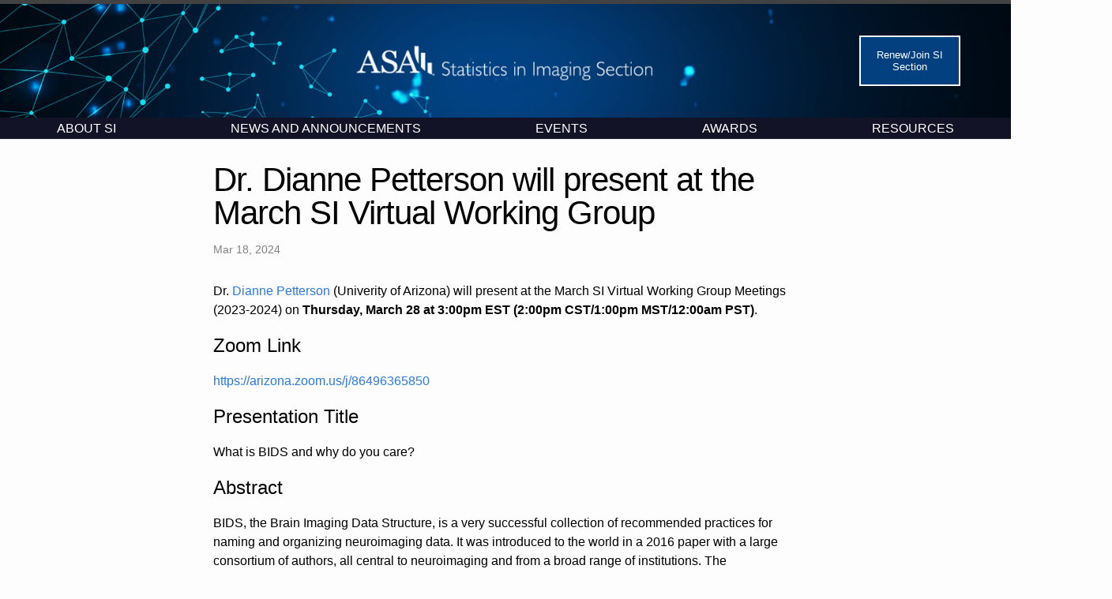

--- FILE ---
content_type: text/html; charset=utf-8
request_url: https://www.statsinimaging.org/workshop/2024/03/18/si-vwg-march-dianne.patterson.html
body_size: 2747
content:
<!DOCTYPE html>
<html lang="en"><head>
  <meta charset="utf-8">
  <meta http-equiv="X-UA-Compatible" content="IE=edge">
  <meta name="viewport" content="width=device-width, initial-scale=1"><!-- Begin Jekyll SEO tag v2.8.0 -->
<title>Dr. Dianne Petterson will present at the March SI Virtual Working Group | Statistics in Imaging</title>
<meta name="generator" content="Jekyll v3.10.0" />
<meta property="og:title" content="Dr. Dianne Petterson will present at the March SI Virtual Working Group" />
<meta property="og:locale" content="en_US" />
<meta name="description" content="Dr. Dianne Petterson (Univerity of Arizona) will present at the March SI Virtual Working Group Meetings (2023-2024) on Thursday, March 28 at 3:00pm EST (2:00pm CST/1:00pm MST/12:00am PST)." />
<meta property="og:description" content="Dr. Dianne Petterson (Univerity of Arizona) will present at the March SI Virtual Working Group Meetings (2023-2024) on Thursday, March 28 at 3:00pm EST (2:00pm CST/1:00pm MST/12:00am PST)." />
<link rel="canonical" href="https://statsinimaging.github.io/workshop/2024/03/18/si-vwg-march-dianne.patterson.html" />
<meta property="og:url" content="https://statsinimaging.github.io/workshop/2024/03/18/si-vwg-march-dianne.patterson.html" />
<meta property="og:site_name" content="Statistics in Imaging" />
<meta property="og:type" content="article" />
<meta property="article:published_time" content="2024-03-18T21:00:00+00:00" />
<meta name="twitter:card" content="summary" />
<meta property="twitter:title" content="Dr. Dianne Petterson will present at the March SI Virtual Working Group" />
<script type="application/ld+json">
{"@context":"https://schema.org","@type":"BlogPosting","dateModified":"2024-03-18T21:00:00+00:00","datePublished":"2024-03-18T21:00:00+00:00","description":"Dr. Dianne Petterson (Univerity of Arizona) will present at the March SI Virtual Working Group Meetings (2023-2024) on Thursday, March 28 at 3:00pm EST (2:00pm CST/1:00pm MST/12:00am PST).","headline":"Dr. Dianne Petterson will present at the March SI Virtual Working Group","mainEntityOfPage":{"@type":"WebPage","@id":"https://statsinimaging.github.io/workshop/2024/03/18/si-vwg-march-dianne.patterson.html"},"url":"https://statsinimaging.github.io/workshop/2024/03/18/si-vwg-march-dianne.patterson.html"}</script>
<!-- End Jekyll SEO tag -->
<link rel="stylesheet" href="/assets/main.css"><link type="application/atom+xml" rel="alternate" href="https://statsinimaging.github.io/feed.xml" title="Statistics in Imaging" /></head>
<body><header class="site-header" role="banner">

  <head>
    <link rel="stylesheet" href="/assets/css/dropdownmenus.css">
    <link rel="stylesheet" href="https://cdnjs.cloudflare.com/ajax/libs/font-awesome/4.7.0/css/font-awesome.min.css">
  </head>

  <div class="wrapper" style="max-width: 100%; padding-left: 0px; padding-right: 0px"><a class="site-title" rel="author" href="/"></a>

    <!--
    <div class="JoinSIOverlay">
        <a href="/">
            <img src="/assets/asa_join_logo.png" alt="SIjoinbut" style="width: 20%">
        </a>
    </div>
    -->

    <div class="JoinSIOverlay">
        <button type="button" class="button1" onclick="window.location.href='https://www.amstat.org/membership';" style="height:45%; width:25%; border: 2px solid white; background-color: #02407F; color: white; cursor: pointer; font-size: 1vw;">
             Renew/Join SI Section
        </button>
    </div>

    <div class="SILogoOverlay">
        <a href="/">
            <img src="/assets/ASASI_logo_transparent-hd.png" alt="SIlogo" width="50%" >
        </a>
    </div><nav class="site-nav2">
        <input type="checkbox" id="nav-trigger" class="nav-trigger" />
        <label for="nav-trigger">
          <span class="menu-icon">
            <svg viewBox="0 0 18 15" width="18px" height="15px">
              <path d="M18,1.484c0,0.82-0.665,1.484-1.484,1.484H1.484C0.665,2.969,0,2.304,0,1.484l0,0C0,0.665,0.665,0,1.484,0 h15.032C17.335,0,18,0.665,18,1.484L18,1.484z M18,7.516C18,8.335,17.335,9,16.516,9H1.484C0.665,9,0,8.335,0,7.516l0,0 c0-0.82,0.665-1.484,1.484-1.484h15.032C17.335,6.031,18,6.696,18,7.516L18,7.516z M18,13.516C18,14.335,17.335,15,16.516,15H1.484 C0.665,15,0,14.335,0,13.516l0,0c0-0.82,0.665-1.483,1.484-1.483h15.032C17.335,12.031,18,12.695,18,13.516L18,13.516z"/>
            </svg>
          </span>
        </label>


        <div class="nav-content">

          <div class="dropdown">
            <span><a href="/">ABOUT SI</a> </span>
            <div class="dropdown-content">
              <!-- <p><a href="/about_missionstatement/">Mission Statement</a></p> -->
              <p><a href="/about_history/">History</a></p>
              <p><a href="/about_officers/">Officers</a></p>
              <p><a href="/about_workinggroups/">Working Groups</a>
            </div>
          </div>

          <a href="/news_announcements/", style="color: #FFFFFF">NEWS AND ANNOUNCEMENTS</a>

          <div class="dropdown">
            <span><a href="/events/">EVENTS</a> </span>
            <div class="dropdown-content">
            <p><a href="/events_smi/">SMI Meetings</a></p>
            <a href="/events_workshops/">Workshops</a>
            </div>
          </div>

          <div class="dropdown">
            <span><a href="/competitions_home/">AWARDS</a></span>
            <div class="dropdown-content">
            <p><a href="/jsm_competitions/">JSM SI Section Student Paper Competition</a></p>
            <a href="/smi_competitions/">SMI Conference Student Paper Competition</a>
            </div>
          </div>

          <div class="dropdown">
            <span><a href="/resources_home/">RESOURCES</a></span>
            <div class="dropdown-content">
            <p><a href="/resources_jobs/">Jobs</a></p>
            <p><a href="/resources_videos/">Videos</a></p>
            <p><a href="/software_home/">Software</a></p>
            <a href="/resources_tutorials/">Tutorials</a>
            </div>
          </div>

        </div>

      </nav></div>
</header>
<main class="page-content" aria-label="Content">
      <div class="wrapper">
        <article class="post h-entry" itemscope itemtype="http://schema.org/BlogPosting">

  <header class="post-header">
    <h1 class="post-title p-name" itemprop="name headline">Dr. Dianne Petterson will present at the March SI Virtual Working Group</h1>
    <p class="post-meta">
      <time class="dt-published" datetime="2024-03-18T21:00:00+00:00" itemprop="datePublished">Mar 18, 2024
      </time></p>
  </header>

  <div class="post-content e-content" itemprop="articleBody">
    <p>Dr. <a href="https://bio5.org/people/dianne-k-patterson/">Dianne Petterson</a> (Univerity of Arizona) will present at the March SI Virtual Working 
Group Meetings (2023-2024) on <b>Thursday, March 28 at 3:00pm EST (2:00pm CST/1:00pm MST/12:00am PST)</b>.</p>

<h1 id="zoom-link">Zoom Link</h1>
<p><a href="https://arizona.zoom.us/j/86496365850">https://arizona.zoom.us/j/86496365850</a></p>

<h1 id="presentation-title">Presentation Title</h1>
<p>What is BIDS and why do you care?</p>

<h1 id="abstract">Abstract</h1>
<p>BIDS, the Brain Imaging Data Structure, is a very successful collection of recommended practices for naming and organizing neuroimaging data. It was introduced to the world in a 2016 paper with a large consortium of authors, all central to neuroimaging and from a broad range of institutions. The consequence of this standardization is really the important part of the story:</p>

<ul>
  <li>High quality containerized processing pipelines that can easily be shared</li>
  <li>A standard for data sharing in neuroimaging repositories</li>
  <li>A way to save metadata that would otherwise be lost</li>
</ul>

<p>Let me walk you through some of the excellent processing tools that have resulted from this effort, and we can talk about where BIDS is going in the future.</p>

  </div><a class="u-url" href="/workshop/2024/03/18/si-vwg-march-dianne.patterson.html" hidden></a>
</article>

      </div>
    </main><footer class="site-footer h-card">
  <data class="u-url" href="/"></data>

  <div class="wrapper">

    <h2 class="footer-heading">Statistics in Imaging</h2>

    <div class="footer-col-wrapper">
      <div class="footer-col footer-col-1">
        <ul class="contact-list">
          <li class="p-name">Statistics in Imaging</li><li><a class="u-email" href="mailto:statsinimaging@gmail.com">statsinimaging@gmail.com</a></li></ul>
      </div>

      <div class="footer-col footer-col-2"><ul class="social-media-list"><li><a href="https://github.com/statsinimaging"><svg class="svg-icon"><use xlink:href="/assets/minima-social-icons.svg#github"></use></svg> <span class="username">statsinimaging</span></a></li><li><a href="https://www.twitter.com/ASAimaging"><svg class="svg-icon"><use xlink:href="/assets/minima-social-icons.svg#twitter"></use></svg> <span class="username">ASAimaging</span></a></li></ul>
</div>

      <div class="footer-col footer-col-3">
        <p>This is the official website for the Statistics in Imaging section of the American Statistical Association. </p>
      </div>
    </div>

  </div>

</footer>
</body>

</html>
